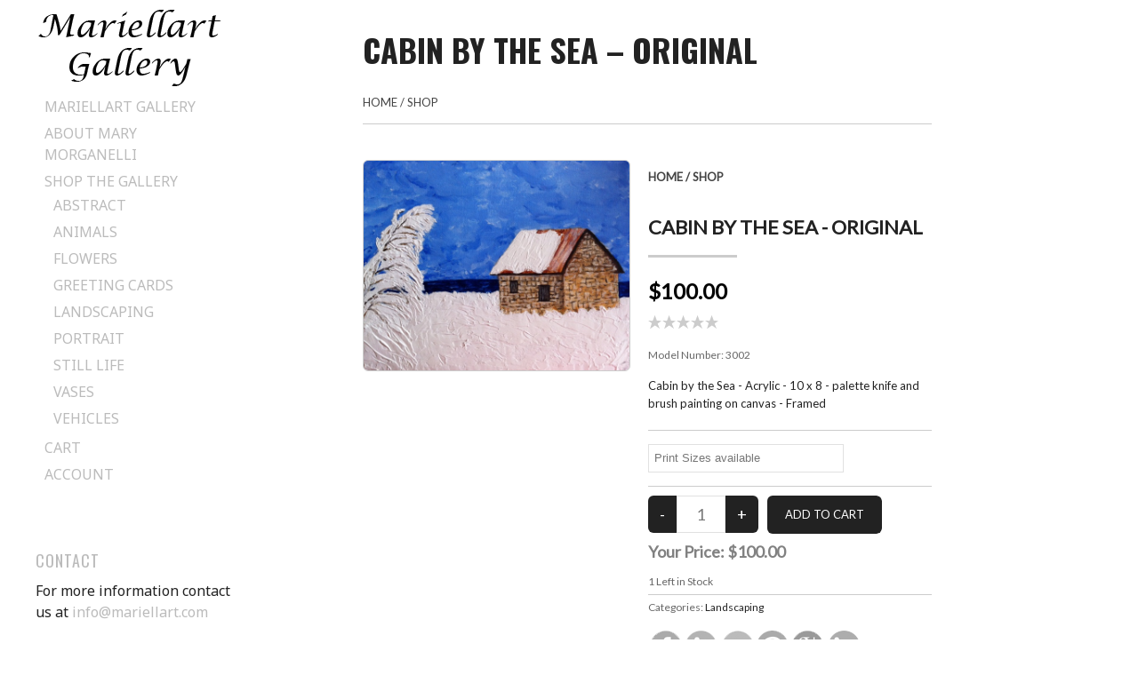

--- FILE ---
content_type: text/html; charset=UTF-8
request_url: https://mariellart.com/store/cabin-by-the-sea-original/
body_size: 12762
content:
<!DOCTYPE html>
<html lang="en-US">
<head>
<meta charset="UTF-8">
<meta name="google-site-verification" content="oz2_th4BLcWzyYdBFQO7giKN9btwwBqNUkkMz77ptsA" />
<meta name="viewport" content="width=device-width, initial-scale=1">
<title>Cabin by the Sea - ORIGINAL - Mariellart Gallery</title>
<link rel="profile" href="https://gmpg.org/xfn/11">
<link rel="pingback" href="https://mariellart.com/xmlrpc.php">

<meta name='robots' content='index, follow, max-image-preview:large, max-snippet:-1, max-video-preview:-1' />

	<!-- This site is optimized with the Yoast SEO plugin v19.9 - https://yoast.com/wordpress/plugins/seo/ -->
	<link rel="canonical" href="https://mariellart.com/store/cabin-by-the-sea-original/" />
	<meta property="og:locale" content="en_US" />
	<meta property="og:type" content="article" />
	<meta property="og:title" content="Cabin by the Sea - ORIGINAL - Mariellart Gallery" />
	<meta property="og:description" content="Fresh snow covers the roof of the cabin and the land; clean and untouched. The blue sea contrasts the bright powder, bringing the warmth of the cabin to life." />
	<meta property="og:url" content="https://mariellart.com/store/cabin-by-the-sea-original/" />
	<meta property="og:site_name" content="Mariellart Gallery" />
	<meta property="article:modified_time" content="2016-12-14T16:52:56+00:00" />
	<script type="application/ld+json" class="yoast-schema-graph">{"@context":"https://schema.org","@graph":[{"@type":"WebPage","@id":"https://mariellart.com/store/cabin-by-the-sea-original/","url":"https://mariellart.com/store/cabin-by-the-sea-original/","name":"Cabin by the Sea - ORIGINAL - Mariellart Gallery","isPartOf":{"@id":"https://mariellart.com/#website"},"datePublished":"2015-04-06T16:26:57+00:00","dateModified":"2016-12-14T16:52:56+00:00","breadcrumb":{"@id":"https://mariellart.com/store/cabin-by-the-sea-original/#breadcrumb"},"inLanguage":"en-US","potentialAction":[{"@type":"ReadAction","target":["https://mariellart.com/store/cabin-by-the-sea-original/"]}]},{"@type":"BreadcrumbList","@id":"https://mariellart.com/store/cabin-by-the-sea-original/#breadcrumb","itemListElement":[{"@type":"ListItem","position":1,"name":"Home","item":"https://mariellart.com/"},{"@type":"ListItem","position":2,"name":"Cabin by the Sea &#8211; ORIGINAL"}]},{"@type":"WebSite","@id":"https://mariellart.com/#website","url":"https://mariellart.com/","name":"Mariellart Gallery","description":"Mary&#039;s paintings tell a story","potentialAction":[{"@type":"SearchAction","target":{"@type":"EntryPoint","urlTemplate":"https://mariellart.com/?s={search_term_string}"},"query-input":"required name=search_term_string"}],"inLanguage":"en-US"}]}</script>
	<!-- / Yoast SEO plugin. -->


<link rel='dns-prefetch' href='//www.googletagmanager.com' />
<link rel='dns-prefetch' href='//fonts.googleapis.com' />
<link rel="alternate" type="application/rss+xml" title="Mariellart Gallery &raquo; Feed" href="https://mariellart.com/feed/" />
<script type="text/javascript">
window._wpemojiSettings = {"baseUrl":"https:\/\/s.w.org\/images\/core\/emoji\/14.0.0\/72x72\/","ext":".png","svgUrl":"https:\/\/s.w.org\/images\/core\/emoji\/14.0.0\/svg\/","svgExt":".svg","source":{"concatemoji":"https:\/\/mariellart.com\/wp-includes\/js\/wp-emoji-release.min.js?ver=6.1"}};
/*! This file is auto-generated */
!function(e,a,t){var n,r,o,i=a.createElement("canvas"),p=i.getContext&&i.getContext("2d");function s(e,t){var a=String.fromCharCode,e=(p.clearRect(0,0,i.width,i.height),p.fillText(a.apply(this,e),0,0),i.toDataURL());return p.clearRect(0,0,i.width,i.height),p.fillText(a.apply(this,t),0,0),e===i.toDataURL()}function c(e){var t=a.createElement("script");t.src=e,t.defer=t.type="text/javascript",a.getElementsByTagName("head")[0].appendChild(t)}for(o=Array("flag","emoji"),t.supports={everything:!0,everythingExceptFlag:!0},r=0;r<o.length;r++)t.supports[o[r]]=function(e){if(p&&p.fillText)switch(p.textBaseline="top",p.font="600 32px Arial",e){case"flag":return s([127987,65039,8205,9895,65039],[127987,65039,8203,9895,65039])?!1:!s([55356,56826,55356,56819],[55356,56826,8203,55356,56819])&&!s([55356,57332,56128,56423,56128,56418,56128,56421,56128,56430,56128,56423,56128,56447],[55356,57332,8203,56128,56423,8203,56128,56418,8203,56128,56421,8203,56128,56430,8203,56128,56423,8203,56128,56447]);case"emoji":return!s([129777,127995,8205,129778,127999],[129777,127995,8203,129778,127999])}return!1}(o[r]),t.supports.everything=t.supports.everything&&t.supports[o[r]],"flag"!==o[r]&&(t.supports.everythingExceptFlag=t.supports.everythingExceptFlag&&t.supports[o[r]]);t.supports.everythingExceptFlag=t.supports.everythingExceptFlag&&!t.supports.flag,t.DOMReady=!1,t.readyCallback=function(){t.DOMReady=!0},t.supports.everything||(n=function(){t.readyCallback()},a.addEventListener?(a.addEventListener("DOMContentLoaded",n,!1),e.addEventListener("load",n,!1)):(e.attachEvent("onload",n),a.attachEvent("onreadystatechange",function(){"complete"===a.readyState&&t.readyCallback()})),(e=t.source||{}).concatemoji?c(e.concatemoji):e.wpemoji&&e.twemoji&&(c(e.twemoji),c(e.wpemoji)))}(window,document,window._wpemojiSettings);
</script>
<style type="text/css">
img.wp-smiley,
img.emoji {
	display: inline !important;
	border: none !important;
	box-shadow: none !important;
	height: 1em !important;
	width: 1em !important;
	margin: 0 0.07em !important;
	vertical-align: -0.1em !important;
	background: none !important;
	padding: 0 !important;
}
</style>
	<link rel='stylesheet' id='cnss_font_awesome_css-css' href='https://mariellart.com/wp-content/plugins/easy-social-icons/css/font-awesome/css/all.min.css?ver=5.7.2' type='text/css' media='all' />
<link rel='stylesheet' id='cnss_font_awesome_v4_shims-css' href='https://mariellart.com/wp-content/plugins/easy-social-icons/css/font-awesome/css/v4-shims.min.css?ver=5.7.2' type='text/css' media='all' />
<link rel='stylesheet' id='cnss_css-css' href='https://mariellart.com/wp-content/plugins/easy-social-icons/css/cnss.css?ver=1.0' type='text/css' media='all' />
<link rel='stylesheet' id='wp-block-library-css' href='https://mariellart.com/wp-includes/css/dist/block-library/style.min.css?ver=6.1' type='text/css' media='all' />
<link rel='stylesheet' id='classic-theme-styles-css' href='https://mariellart.com/wp-includes/css/classic-themes.min.css?ver=1' type='text/css' media='all' />
<style id='global-styles-inline-css' type='text/css'>
body{--wp--preset--color--black: #000000;--wp--preset--color--cyan-bluish-gray: #abb8c3;--wp--preset--color--white: #ffffff;--wp--preset--color--pale-pink: #f78da7;--wp--preset--color--vivid-red: #cf2e2e;--wp--preset--color--luminous-vivid-orange: #ff6900;--wp--preset--color--luminous-vivid-amber: #fcb900;--wp--preset--color--light-green-cyan: #7bdcb5;--wp--preset--color--vivid-green-cyan: #00d084;--wp--preset--color--pale-cyan-blue: #8ed1fc;--wp--preset--color--vivid-cyan-blue: #0693e3;--wp--preset--color--vivid-purple: #9b51e0;--wp--preset--gradient--vivid-cyan-blue-to-vivid-purple: linear-gradient(135deg,rgba(6,147,227,1) 0%,rgb(155,81,224) 100%);--wp--preset--gradient--light-green-cyan-to-vivid-green-cyan: linear-gradient(135deg,rgb(122,220,180) 0%,rgb(0,208,130) 100%);--wp--preset--gradient--luminous-vivid-amber-to-luminous-vivid-orange: linear-gradient(135deg,rgba(252,185,0,1) 0%,rgba(255,105,0,1) 100%);--wp--preset--gradient--luminous-vivid-orange-to-vivid-red: linear-gradient(135deg,rgba(255,105,0,1) 0%,rgb(207,46,46) 100%);--wp--preset--gradient--very-light-gray-to-cyan-bluish-gray: linear-gradient(135deg,rgb(238,238,238) 0%,rgb(169,184,195) 100%);--wp--preset--gradient--cool-to-warm-spectrum: linear-gradient(135deg,rgb(74,234,220) 0%,rgb(151,120,209) 20%,rgb(207,42,186) 40%,rgb(238,44,130) 60%,rgb(251,105,98) 80%,rgb(254,248,76) 100%);--wp--preset--gradient--blush-light-purple: linear-gradient(135deg,rgb(255,206,236) 0%,rgb(152,150,240) 100%);--wp--preset--gradient--blush-bordeaux: linear-gradient(135deg,rgb(254,205,165) 0%,rgb(254,45,45) 50%,rgb(107,0,62) 100%);--wp--preset--gradient--luminous-dusk: linear-gradient(135deg,rgb(255,203,112) 0%,rgb(199,81,192) 50%,rgb(65,88,208) 100%);--wp--preset--gradient--pale-ocean: linear-gradient(135deg,rgb(255,245,203) 0%,rgb(182,227,212) 50%,rgb(51,167,181) 100%);--wp--preset--gradient--electric-grass: linear-gradient(135deg,rgb(202,248,128) 0%,rgb(113,206,126) 100%);--wp--preset--gradient--midnight: linear-gradient(135deg,rgb(2,3,129) 0%,rgb(40,116,252) 100%);--wp--preset--duotone--dark-grayscale: url('#wp-duotone-dark-grayscale');--wp--preset--duotone--grayscale: url('#wp-duotone-grayscale');--wp--preset--duotone--purple-yellow: url('#wp-duotone-purple-yellow');--wp--preset--duotone--blue-red: url('#wp-duotone-blue-red');--wp--preset--duotone--midnight: url('#wp-duotone-midnight');--wp--preset--duotone--magenta-yellow: url('#wp-duotone-magenta-yellow');--wp--preset--duotone--purple-green: url('#wp-duotone-purple-green');--wp--preset--duotone--blue-orange: url('#wp-duotone-blue-orange');--wp--preset--font-size--small: 13px;--wp--preset--font-size--medium: 20px;--wp--preset--font-size--large: 36px;--wp--preset--font-size--x-large: 42px;--wp--preset--spacing--20: 0.44rem;--wp--preset--spacing--30: 0.67rem;--wp--preset--spacing--40: 1rem;--wp--preset--spacing--50: 1.5rem;--wp--preset--spacing--60: 2.25rem;--wp--preset--spacing--70: 3.38rem;--wp--preset--spacing--80: 5.06rem;}:where(.is-layout-flex){gap: 0.5em;}body .is-layout-flow > .alignleft{float: left;margin-inline-start: 0;margin-inline-end: 2em;}body .is-layout-flow > .alignright{float: right;margin-inline-start: 2em;margin-inline-end: 0;}body .is-layout-flow > .aligncenter{margin-left: auto !important;margin-right: auto !important;}body .is-layout-constrained > .alignleft{float: left;margin-inline-start: 0;margin-inline-end: 2em;}body .is-layout-constrained > .alignright{float: right;margin-inline-start: 2em;margin-inline-end: 0;}body .is-layout-constrained > .aligncenter{margin-left: auto !important;margin-right: auto !important;}body .is-layout-constrained > :where(:not(.alignleft):not(.alignright):not(.alignfull)){max-width: var(--wp--style--global--content-size);margin-left: auto !important;margin-right: auto !important;}body .is-layout-constrained > .alignwide{max-width: var(--wp--style--global--wide-size);}body .is-layout-flex{display: flex;}body .is-layout-flex{flex-wrap: wrap;align-items: center;}body .is-layout-flex > *{margin: 0;}:where(.wp-block-columns.is-layout-flex){gap: 2em;}.has-black-color{color: var(--wp--preset--color--black) !important;}.has-cyan-bluish-gray-color{color: var(--wp--preset--color--cyan-bluish-gray) !important;}.has-white-color{color: var(--wp--preset--color--white) !important;}.has-pale-pink-color{color: var(--wp--preset--color--pale-pink) !important;}.has-vivid-red-color{color: var(--wp--preset--color--vivid-red) !important;}.has-luminous-vivid-orange-color{color: var(--wp--preset--color--luminous-vivid-orange) !important;}.has-luminous-vivid-amber-color{color: var(--wp--preset--color--luminous-vivid-amber) !important;}.has-light-green-cyan-color{color: var(--wp--preset--color--light-green-cyan) !important;}.has-vivid-green-cyan-color{color: var(--wp--preset--color--vivid-green-cyan) !important;}.has-pale-cyan-blue-color{color: var(--wp--preset--color--pale-cyan-blue) !important;}.has-vivid-cyan-blue-color{color: var(--wp--preset--color--vivid-cyan-blue) !important;}.has-vivid-purple-color{color: var(--wp--preset--color--vivid-purple) !important;}.has-black-background-color{background-color: var(--wp--preset--color--black) !important;}.has-cyan-bluish-gray-background-color{background-color: var(--wp--preset--color--cyan-bluish-gray) !important;}.has-white-background-color{background-color: var(--wp--preset--color--white) !important;}.has-pale-pink-background-color{background-color: var(--wp--preset--color--pale-pink) !important;}.has-vivid-red-background-color{background-color: var(--wp--preset--color--vivid-red) !important;}.has-luminous-vivid-orange-background-color{background-color: var(--wp--preset--color--luminous-vivid-orange) !important;}.has-luminous-vivid-amber-background-color{background-color: var(--wp--preset--color--luminous-vivid-amber) !important;}.has-light-green-cyan-background-color{background-color: var(--wp--preset--color--light-green-cyan) !important;}.has-vivid-green-cyan-background-color{background-color: var(--wp--preset--color--vivid-green-cyan) !important;}.has-pale-cyan-blue-background-color{background-color: var(--wp--preset--color--pale-cyan-blue) !important;}.has-vivid-cyan-blue-background-color{background-color: var(--wp--preset--color--vivid-cyan-blue) !important;}.has-vivid-purple-background-color{background-color: var(--wp--preset--color--vivid-purple) !important;}.has-black-border-color{border-color: var(--wp--preset--color--black) !important;}.has-cyan-bluish-gray-border-color{border-color: var(--wp--preset--color--cyan-bluish-gray) !important;}.has-white-border-color{border-color: var(--wp--preset--color--white) !important;}.has-pale-pink-border-color{border-color: var(--wp--preset--color--pale-pink) !important;}.has-vivid-red-border-color{border-color: var(--wp--preset--color--vivid-red) !important;}.has-luminous-vivid-orange-border-color{border-color: var(--wp--preset--color--luminous-vivid-orange) !important;}.has-luminous-vivid-amber-border-color{border-color: var(--wp--preset--color--luminous-vivid-amber) !important;}.has-light-green-cyan-border-color{border-color: var(--wp--preset--color--light-green-cyan) !important;}.has-vivid-green-cyan-border-color{border-color: var(--wp--preset--color--vivid-green-cyan) !important;}.has-pale-cyan-blue-border-color{border-color: var(--wp--preset--color--pale-cyan-blue) !important;}.has-vivid-cyan-blue-border-color{border-color: var(--wp--preset--color--vivid-cyan-blue) !important;}.has-vivid-purple-border-color{border-color: var(--wp--preset--color--vivid-purple) !important;}.has-vivid-cyan-blue-to-vivid-purple-gradient-background{background: var(--wp--preset--gradient--vivid-cyan-blue-to-vivid-purple) !important;}.has-light-green-cyan-to-vivid-green-cyan-gradient-background{background: var(--wp--preset--gradient--light-green-cyan-to-vivid-green-cyan) !important;}.has-luminous-vivid-amber-to-luminous-vivid-orange-gradient-background{background: var(--wp--preset--gradient--luminous-vivid-amber-to-luminous-vivid-orange) !important;}.has-luminous-vivid-orange-to-vivid-red-gradient-background{background: var(--wp--preset--gradient--luminous-vivid-orange-to-vivid-red) !important;}.has-very-light-gray-to-cyan-bluish-gray-gradient-background{background: var(--wp--preset--gradient--very-light-gray-to-cyan-bluish-gray) !important;}.has-cool-to-warm-spectrum-gradient-background{background: var(--wp--preset--gradient--cool-to-warm-spectrum) !important;}.has-blush-light-purple-gradient-background{background: var(--wp--preset--gradient--blush-light-purple) !important;}.has-blush-bordeaux-gradient-background{background: var(--wp--preset--gradient--blush-bordeaux) !important;}.has-luminous-dusk-gradient-background{background: var(--wp--preset--gradient--luminous-dusk) !important;}.has-pale-ocean-gradient-background{background: var(--wp--preset--gradient--pale-ocean) !important;}.has-electric-grass-gradient-background{background: var(--wp--preset--gradient--electric-grass) !important;}.has-midnight-gradient-background{background: var(--wp--preset--gradient--midnight) !important;}.has-small-font-size{font-size: var(--wp--preset--font-size--small) !important;}.has-medium-font-size{font-size: var(--wp--preset--font-size--medium) !important;}.has-large-font-size{font-size: var(--wp--preset--font-size--large) !important;}.has-x-large-font-size{font-size: var(--wp--preset--font-size--x-large) !important;}
.wp-block-navigation a:where(:not(.wp-element-button)){color: inherit;}
:where(.wp-block-columns.is-layout-flex){gap: 2em;}
.wp-block-pullquote{font-size: 1.5em;line-height: 1.6;}
</style>
<link rel='stylesheet' id='jquery-ui-css' href='https://mariellart.com/wp-content/plugins/wp-easycart/design/theme/base-responsive-v3/smoothness-jquery-ui.min.css?ver=6.1' type='text/css' media='all' />
<link rel='stylesheet' id='wpeasycart_css-css' href='https://mariellart.com/wp-content/plugins/wp-easycart/design/theme/base-responsive-v3/ec-store.css?ver=5_3_10' type='text/css' media='all' />
<link rel='stylesheet' id='wpeasycart_gfont-css' href='https://fonts.googleapis.com/css?family=Lato%7CMonda%7COpen+Sans%7CDroid+Serif&#038;ver=6.1' type='text/css' media='all' />
<link rel='stylesheet' id='wpeasycart_owl_carousel_css-css' href='https://mariellart.com/wp-content/plugins/wp-easycart/design/theme/base-responsive-v3/owl.carousel.css?ver=6.1' type='text/css' media='all' />
<link rel='stylesheet' id='dashicons-css' href='https://mariellart.com/wp-includes/css/dashicons.min.css?ver=6.1' type='text/css' media='all' />
<link rel='stylesheet' id='water-lily-style-css' href='https://mariellart.com/wp-content/themes/water-lily/style.css?ver=6.1' type='text/css' media='all' />
<link rel='stylesheet' id='water-lily-oswald-css' href='https://fonts.googleapis.com/css?family=Oswald%3A400%2C700&#038;ver=6.1' type='text/css' media='all' />
<link rel='stylesheet' id='water-lily-noto-sans-css' href='https://fonts.googleapis.com/css?family=Noto+Sans%3A400%2C700%2C400italic%2C700italic&#038;ver=6.1' type='text/css' media='all' />
<script type='text/javascript' src='https://mariellart.com/wp-includes/js/jquery/jquery.min.js?ver=3.6.1' id='jquery-core-js'></script>
<script type='text/javascript' src='https://mariellart.com/wp-includes/js/jquery/jquery-migrate.min.js?ver=3.3.2' id='jquery-migrate-js'></script>
<script type='text/javascript' src='https://mariellart.com/wp-includes/js/jquery/ui/core.min.js?ver=1.13.2' id='jquery-ui-core-js'></script>
<script type='text/javascript' src='https://mariellart.com/wp-content/plugins/easy-social-icons/js/cnss.js?ver=1.0' id='cnss_js-js'></script>
<script type='text/javascript' src='https://mariellart.com/wp-includes/js/jquery/ui/accordion.min.js?ver=1.13.2' id='jquery-ui-accordion-js'></script>
<script type='text/javascript' src='https://mariellart.com/wp-includes/js/jquery/ui/datepicker.min.js?ver=1.13.2' id='jquery-ui-datepicker-js'></script>
<script type='text/javascript' id='jquery-ui-datepicker-js-after'>
jQuery(function(jQuery){jQuery.datepicker.setDefaults({"closeText":"Close","currentText":"Today","monthNames":["January","February","March","April","May","June","July","August","September","October","November","December"],"monthNamesShort":["Jan","Feb","Mar","Apr","May","Jun","Jul","Aug","Sep","Oct","Nov","Dec"],"nextText":"Next","prevText":"Previous","dayNames":["Sunday","Monday","Tuesday","Wednesday","Thursday","Friday","Saturday"],"dayNamesShort":["Sun","Mon","Tue","Wed","Thu","Fri","Sat"],"dayNamesMin":["S","M","T","W","T","F","S"],"dateFormat":"MM d, yy","firstDay":1,"isRTL":false});});
</script>
<script type='text/javascript' id='wpeasycart_js-js-extra'>
/* <![CDATA[ */
var wpeasycart_ajax_object = {"ajax_url":"https:\/\/mariellart.com\/wp-admin\/admin-ajax.php","current_language":"EN"};
/* ]]> */
</script>
<script type='text/javascript' src='https://mariellart.com/wp-content/plugins/wp-easycart/design/theme/base-responsive-v3/ec-store.js?ver=5_3_10' id='wpeasycart_js-js'></script>
<script type='text/javascript' src='https://mariellart.com/wp-content/plugins/wp-easycart/design/theme/base-responsive-v3/owl.carousel.min.js?ver=5_3_10' id='wpeasycart_owl_carousel_js-js'></script>

<!-- Google Analytics snippet added by Site Kit -->
<script type='text/javascript' src='https://www.googletagmanager.com/gtag/js?id=UA-221624537-1' id='google_gtagjs-js' async></script>
<script type='text/javascript' id='google_gtagjs-js-after'>
window.dataLayer = window.dataLayer || [];function gtag(){dataLayer.push(arguments);}
gtag('set', 'linker', {"domains":["mariellart.com"]} );
gtag("js", new Date());
gtag("set", "developer_id.dZTNiMT", true);
gtag("config", "UA-221624537-1", {"anonymize_ip":true});
gtag("config", "G-EMTYL3VVH9");
</script>

<!-- End Google Analytics snippet added by Site Kit -->
<link rel="https://api.w.org/" href="https://mariellart.com/wp-json/" /><link rel="alternate" type="application/json" href="https://mariellart.com/wp-json/wp/v2/pages/179" /><link rel="EditURI" type="application/rsd+xml" title="RSD" href="https://mariellart.com/xmlrpc.php?rsd" />
<link rel="wlwmanifest" type="application/wlwmanifest+xml" href="https://mariellart.com/wp-includes/wlwmanifest.xml" />
<meta name="generator" content="WordPress 6.1" />
<link rel='shortlink' href='https://mariellart.com/?p=179' />
<link rel="alternate" type="application/json+oembed" href="https://mariellart.com/wp-json/oembed/1.0/embed?url=https%3A%2F%2Fmariellart.com%2Fcabin-by-the-sea-original%2F" />
<link rel="alternate" type="text/xml+oembed" href="https://mariellart.com/wp-json/oembed/1.0/embed?url=https%3A%2F%2Fmariellart.com%2Fcabin-by-the-sea-original%2F&#038;format=xml" />
<style type="text/css">
		ul.cnss-social-icon li.cn-fa-icon a:hover{opacity: 0.7!important;color:#ffffff!important;}
		</style><meta name="generator" content="Site Kit by Google 1.86.0" /><meta name="keywords" content="sea,snow,winter, abin,cold,white,blue">

<style>
.ec_out_of_stock_notify{ border-color:#222222; }
.ec_out_of_stock_notify_title, .ec_out_of_stock_notify_button > input{ background-color:#222222; }
.ec_out_of_stock_notify_button > input:hover{ background-color:#666666; }
.ec_product_type1 .ec_product_addtocart{ background-color:#222222; border-bottom-color:#666666; }
.ec_product_type1 .ec_product_addtocart:hover{ background-color:#666666; border-bottom-color:#222222; }
.ec_product_type1 .ec_product_quickview > input:hover{ background:#222222; background-color:#222222; }
.ec_product_type3 .ec_product_addtocart{ background-color:#222222 !important; }
.ec_product_type3 .ec_product_addtocart:hover{ background-color:#666666 !important; }
.ec_product_type3 .ec_product_addtocart:hover{ background-color:#222222; }
.ec_product_type3 .ec_product_quickview > input:hover{ background:#222222; background-color:#222222; }
.ec_product_type5 .ec_product_addtocart:hover{ background-color:#222222; }
.ec_product_type5 .ec_product_quickview > input:hover{ background:#222222; background-color:#222222; }
.ec_price_container_type5{ background-color:#222222; }
.ec_price_container_type5:after{ border-color: #666666 transparent transparent #666666; }
.ec_product_type6 .ec_product_meta_type6 .ec_price_container{ background-color:#222222; }
.ec_product_type6 .ec_product_meta_type6 .ec_price_container:after{ border-color:#666666 transparent transparent #666666; }
.ec_product_type6 .ec_product_meta_type6 .ec_product_addtocart{ background-color:#222222 !important; }
.ec_product_type6 .ec_product_meta_type6 .ec_product_addtocart, .ec_product_meta_type6 .ec_product_addtocart a.ec_added_to_cart_button{ background-color:#222222 !important; }
.ec_product_type6 .ec_product_meta_type6 .ec_product_addtocart:hover{ background-color:#666666 !important; }
.ec_product_type6 .ec_product_meta_type6 .ec_product_addtocart:hover, .ec_product_meta_type6 .ec_product_addtocart a.ec_added_to_cart_button:hover{ background-color:#666666 !important; }
.ec_product_type6 .ec_product_meta_type6 .ec_product_quickview > input:hover{ background-color:#222222; }
.ec_product_quickview_content_title, .ec_product_quickview_content_title > a{ color:#222222 !important; }
.ec_product_quickview_content_title:hover, .ec_product_quickview_content_title > a:hover{ color:#666666 !important; }
.ec_product_quickview_content_quantity input[type="submit"], .ec_product_quickview_content_quantity input[type="button"], .ec_product_quickview_content_add_to_cart a{ background-color:#222222 !important; }
.ec_product_quickview_content_quantity input[type="submit"]:hover, .ec_product_quickview_content_quantity input[type="button"]:hover, .ec_product_quickview_content_add_to_cart a:hover{ background-color:#666666 !important; }
.ec_product_quickview_content_quantity .ec_minus, .ec_product_quickview_content_quantity .ec_plus{ background-color:#222222; }
.ec_product_quickview_content_quantity .ec_minus:hover, .ec_product_quickview_content_quantity .ec_plus:hover{ background-color:#666666; }
.ec_quickview_view_details a{ color:#222222 !important; }
.ec_quickview_view_details a:hover{ color:#666666 !important; }
.ec_product_page_sort > .ec_product_page_showing{ color:#222222; }
.ec_product_star_on{ border-bottom-color:#222222 !important; color:#222222; border-bottom-color:#222222; }
.ec_product_star_on:before{ border-bottom-color:#222222; }
.ec_product_star_on:after{ color:#222222; border-bottom-color:#222222; }
.ec_product_star_off{ border-bottom-color:#CCCCCC !important; color:#CCCCCC; }
.ec_product_star_off:before{ border-bottom-color:#CCCCCC; }
.ec_product_star_off:after{ color:#CCCCCC; border-bottom-color:#CCCCCC; }
.ec_product_added_to_cart a, .ec_cart_checkout_link{ color:#222222 !important; }
.ec_product_added_to_cart a:hover, .ec_cart_checkout_link:hover{ color:#666666 !important; }
.ec_product_details_page a{ color:#222222; }
.ec_product_details_page a:hover{ color:#666666; }
.ec_details_title{ color:#222222 !important; }
.ec_details_price > .ec_product_price{ color:#000000; }
.ec_details_price > .ec_product_sale_price{ color:#000000; }
.ec_details_images{ width:; }
.ec_details_magbox{ display:none; }
.ec_details_right{  }
.ec_details_model_number{ color:#666666 !important; }
.ec_details_description{ color:#222222 !important; }
.ec_details_stock_total{ color:#666666 !important; }
.ec_details_add_to_cart_area > .ec_details_quantity > .ec_minus, .ec_details_add_to_cart_area > .ec_details_quantity > .ec_plus, .ec_details_add_to_cart_area > .ec_details_add_to_cart > input, .ec_details_add_to_cart_area > .ec_details_add_to_cart > a, .ec_details_customer_reviews_row > input[type="button"], .ec_details_inquiry_popup_main > form > .ec_details_add_to_cart input, .ec_details_inquiry_popup_main > form > .ec_details_add_to_cart > a, .wpeasycart-html-swatch{ background-color:#222222 !important; }
.ec_details_add_to_cart_area > .ec_details_quantity > .ec_minus:hover, .ec_details_add_to_cart_area > .ec_details_quantity > .ec_plus:hover, .ec_details_add_to_cart_area > .ec_details_add_to_cart > input:hover, .ec_details_add_to_cart_area > .ec_details_add_to_cart > a:hover, .ec_details_customer_reviews_row > input[type="button"]:hover, .ec_details_inquiry_popup_main > form > .ec_details_add_to_cart > input:hover, .ec_details_inquiry_popup_main > form > .ec_details_add_to_cart > a:hover{ background-color:#666666 !important; }
.ec_details_categories{ color:#666666 !important; }
.ec_details_manufacturer{ color:#666666 !important; }
.ec_details_tabs{ color:#222222; }
.ec_details_tab.ec_active{ border-top-color:#222222; }
.ec_details_customer_reviews_left > h3{ color:#222222 !important; }
.ec_details_customer_review_date{ color:#666666; }
.ec_details_customer_review_date > strong{ color:#222222; }
.ec_details_customer_review_data{ color:#222222; }
.ec_details_customer_reviews_form > .ec_details_customer_reviews_form_holder > h3{ color:#222222 !important; }
.ec_details_customer_reviews_row{ color:#222222; }
.ec_details_customer_reviews_row > input[type="button"]{ background-color:#333; color:#FFFFFF; }
.ec_details_customer_reviews_row > input[type="button"]:hover{ background-color:#333333; }
.ec_details_related_products_area > h3{ color:#222222 !important; }
.ec_product_details_star_on{ border-bottom-color:#222222 !important; color:#222222; border-bottom-color:#222222; }
.ec_product_details_star_on:before{ border-bottom-color:#222222; }
.ec_product_details_star_on:after{ color:#222222; border-bottom-color:#222222; }
.ec_product_details_star_off{ border-bottom-color:#CCCCCC !important; color:#CCCCCC; }
.ec_product_details_star_off:before{ border-bottom-color:#CCCCCC; }
.ec_product_details_star_off:after{ color:#CCCCCC; border-bottom-color:#CCCCCC; }
.ec_details_swatches > li.ec_selected > img{ border:2px solid #222222; }
.ec_special_heading{ color:#222222; }
.ec_special_icon, .ec_special_icon_list{ background-color:#222222; }
.ec_cart_page a, .ec_restricted a{ color:#222222; }
.ec_cart_page a:hover, .ec_restricted a:hover{ color:#666666; }
a.ec_cart_empty_button{ background-color:#222222 }
a.ec_cart_empty_button:hover{ background-color:#666666 }
.ec_cart_breadcrumb{ color:#222222; }
.ec_cart > thead > tr{ border-bottom-color:#222222; }
.ec_cartitem_title{ color:#222222 !important; }
.ec_cartitem_quantity_table > tbody > tr > td > .ec_minus, .ec_cartitem_quantity_table > tbody > tr > td > .ec_plus, .ec_cartitem_quantity_table > tbody > tr > td > .ec_cartitem_update_button{ background-color:#222222 !important; }
.ec_cartitem_quantity_table > tbody > tr > td > .ec_minus:hover, .ec_cartitem_quantity_table > tbody > tr > td > .ec_plus:hover, .ec_cartitem_quantity_table > tbody > tr > td > .ec_cartitem_update_button:hover{ background-color:#666666 !important; }
.ec_cart_button_row > .ec_account_button{ background-color:#222222 !important; }
.ec_cart_button_row > .ec_account_button:hover{ background-color:#666666 !important; }
.ec_cart_button_row > .ec_cart_button, .ec_cart_button_row input[type="button"], .ec_cart_button_row a{ background-color:#222222 !important; }
.ec_cart_button_row > .ec_cart_button:hover, .ec_cart_button_row input[type="button"]:hover, .ec_cart_button_row a:hover{ background-color:#666666 !important; }
.ec_cart_button_row a.ec_account_login_link{ background:none !important; background-color:transparent !important; color:#222222; }
.ec_cart_button_row a.ec_account_login_link:hover{ background:none !important; background-color:transparent !important; color:#666666; }
.ec_cart_input_row > a, .ec_cart_input_row > b, .ec_cart_input_row > strong, .ec_account_order_details_item_display_title > a{ color:#222222; }
.ec_cart_input_row > a:hover, .ec_account_order_details_item_display_title > a:hover{ color:#666666; }
ul.ec_menu_vertical li a:hover{ background-color:#222222; }
ul.ec_menu_vertical ul li a:hover, ul.ec_menu_vertical ul ul li a:hover, .ec_categorywidget a:hover, .ec_manufacturerwidget a:hover, .ec_pricepointwidget a:hover, .ec_groupwidget a:hover, .ec_product_widget_title a:hover{ color:#222222 !important; }

.ec_search_widget input[type="submit"], .ec_newsletter_widget input[type="submit"], input[type="submit"].ec_login_widget_button{ background-color:#222222; border-bottom:4px solid #666666; }
.ec_search_widget input[type="submit"]:hover, .ec_newsletter_widget input[type="submit"]:hover, input[type="submit"].ec_login_widget_button:hover{ background-color:#666666; border-bottom:4px solid #222222; }

.ec_cart_widget_minicart_wrap{ background:#222222; }

.ec_categorywidget a, .ec_manufacturer_widget a, .ec_pricepoint_widget a, .ec_group_widget a, .ec_cartwidget a{ color:#222222; }
.ec_categorywidget a:hover, .ec_manufacturer_widget a:hover, .ec_pricepoint_widget a:hover, .ec_group_widget a:hover, .ec_cartwidget a:hover{ color:#666666 !important; }

.ec_newsletter_content h1, .ec_newsletter_close{ color:#222222; }
.ec_newsletter_content input[type='submit']{ background-color:#222222;}
.ec_newsletter_content input[type='submit']:hover{ background-color:#666666; }

.ec_account_order_item_buy_button, .ec_account_order_item_download_button{ background-color:#222222; }
.ec_account_order_item_buy_button:hover, .ec_account_order_item_download_button:hover{ background-color:#666666; }
.ec_account_dashboard_row_divider a, .ec_account_order_line_column5 a, .ec_account_complete_payment_button{ background-color:#222222 !important; }
.ec_account_dashboard_row_divider a:hover, .ec_account_order_line_column5 a:hover, .ec_account_complete_payment_button:hover{ background:#666666 !important; background-color:#666666 !important; }

.ec_store_table a{ color:#222222 !important; }
.ec_store_table a:hover{ color:#666666 !important; }

.ec_cart_success_title{ color:#222222 !important; }
.ec_cart_success_continue_shopping_button > a{ background:#222222 !important; }
.ec_cart_success_continue_shopping_button > a:hover{ background:#666666 !important; }

@media only screen and ( min-width:1140px ){
	.ec_product_page .ec_product_li, .ec_product_page li.ec_product_li{ width:50%; }
	.ec_product_page .ec_product_li:nth-child( 2n+1 ){ clear:both; }
	.ec_image_container_none, .ec_image_container_none > div, .ec_image_container_border, .ec_image_container_border > div, .ec_image_container_shadow, .ec_image_container_shadow > div{ min-height:300px; height:300px; }
	#ec_current_media_size{ max-width:1300px; }
	.ec_product_page .ec_product_li:nth-child( 2n+1 ) .ec_product_editor{ left:227px; }
	
	.ec_product_page .ec_product_li, .ec_product_page li.ec_product_li{ width:50%; }
	.ec_product_page .ec_product_li:nth-child( 2n+1 ){ clear:both; }
	.ec_image_container_none, .ec_image_container_none > div, .ec_image_container_border, .ec_image_container_border > div, .ec_image_container_shadow, .ec_image_container_shadow > div{ min-height:300px; height:300px; }
	#ec_current_media_size{ max-width:1300px; }
	.ec_product_page .ec_product_li:nth-child( 2n+1 ) .ec_product_editor{ left:227px; }
		
	.ec_category_li{ width:50%; }
	.ec_category_li:nth-child( 2n+1 ){ clear:both; }
	.ec_category_li{ width:50%; }
	.ec_category_li:nth-child( 2n+1 ){ clear:both; }
	.ec_category_li:nth-child( 2n+1 ) .ec_product_editor{ left:227px; }
	
	}

@media only screen and ( min-width:990px ) and ( max-width:1139px ){
	.ec_product_page .ec_product_li, .ec_product_page li.ec_product_li{ width:50%; }
	.ec_product_page .ec_product_li:nth-child( 2n+1 ){ clear:both; }
	.ec_image_container_none, .ec_image_container_none > div, .ec_image_container_border, .ec_image_container_border > div, .ec_image_container_shadow, .ec_image_container_shadow > div{ min-height:310px; height:310px; }
	#ec_current_media_size{ max-width:1139px; }
	.ec_product_page .ec_product_li:nth-child( 2n+1 ) .ec_product_editor{ left:227px; }
	
	.ec_product_page .ec_product_li, .ec_product_page li.ec_product_li{ width:50%; }
	.ec_product_page .ec_product_li:nth-child( 2n+1 ){ clear:both; }
	.ec_image_container_none, .ec_image_container_none > div, .ec_image_container_border, .ec_image_container_border > div, .ec_image_container_shadow, .ec_image_container_shadow > div{ min-height:310px; height:310px; }
	#ec_current_media_size{ max-width:1139px; }
	.ec_product_page .ec_product_li:nth-child( 2n+1 ) .ec_product_editor{ left:227px; }
		
	.ec_category_li{ width:50%; }
	.ec_category_li:nth-child( 2n+1 ){ clear:both; }
	.ec_category_li{ width:50%; }
	.ec_category_li:nth-child( 2n+1 ){ clear:both; }
	.ec_category_li:nth-child( 2n+1 ) .ec_product_editor{ left:227px; }
	
	}

@media only screen and ( min-width:768px ) and ( max-width:989px ) {
	.ec_product_page .ec_product_li, .ec_product_page li.ec_product_li{ width:50%; }
	.ec_product_page .ec_product_li:nth-child( 2n+1 ){ clear:both; }
	.ec_image_container_none, .ec_image_container_none > div, .ec_image_container_border, .ec_image_container_border > div, .ec_image_container_shadow, .ec_image_container_shadow > div{ min-height:310px; height:310px; }
	#ec_current_media_size{ max-width:989px; }
	.ec_product_page .ec_product_li:nth-child( 2n+1 ) .ec_product_editor{ left:227px; }
	
	.ec_product_page .ec_product_li, .ec_product_page li.ec_product_li{ width:50%; }
	.ec_product_page .ec_product_li:nth-child( 2n+1 ){ clear:both; }
	.ec_image_container_none, .ec_image_container_none > div, .ec_image_container_border, .ec_image_container_border > div, .ec_image_container_shadow, .ec_image_container_shadow > div{ min-height:310px; height:310px; }
	#ec_current_media_size{ max-width:989px; }
	.ec_product_page .ec_product_li:nth-child( 2n+1 ) .ec_product_editor{ left:227px; }
		.ec_details_magbox{ display:none !important }
	.ec_details_mobile_title_area{ display:block; }
	.ec_details_images, .ec_details_right, .ec_details_customer_reviews_left, .ec_details_customer_reviews_form, .ec_details_customer_review_date{ float:left; margin-left:0px; width:100%; }
	.ec_details_right{ padding-left:0px; }
	.ec_details_right > form > .ec_details_breadcrumbs.ec_small, .ec_details_right > form > .ec_details_title, .ec_details_right > form > .ec_title_divider, .ec_details_right > form > .ec_details_price, .ec_details_right > form > .ec_details_rating{ display:none; }
	.ec_details_customer_review_list{ width:100%; }
		
	.ec_category_li{ width:50%; }
	.ec_category_li:nth-child( 2n+1 ){ clear:both; }
	.ec_category_li{ width:50%; }
	.ec_category_li:nth-child( 2n+1 ){ clear:both; }
	.ec_category_li:nth-child( 2n+1 ) .ec_product_editor{ left:227px; }
	
		.ec_cart_breadcrumb.ec_inactive, .ec_cart_breadcrumb_divider{ display:none; }
	.ec_cart_breadcrumb{ width:100%; text-align:center; font-size:22px; }
	.ec_cart_left{ width:100%; padding-right:0px; border-right:0px; }
	.ec_cart_right{ width:100%; padding-left:0px; }
	.ec_cart_right > .ec_cart_header.ec_top{ margin-top:15px; }
	.ec_show_two_column_only{ display:none !important; }
	#ec_cart_payment_one_column{ display:block; }
	#ec_cart_payment_hide_column{ display:none; }
	}

@media only screen and ( min-width:481px ) and ( max-width:767px ){
	.ec_product_page .ec_product_li, .ec_product_page li.ec_product_li{ width:100%; }
	.ec_product_page .ec_product_li:nth-child( 1n+1 ){ clear:both; }
	.ec_image_container_none, .ec_image_container_none > div, .ec_image_container_border, .ec_image_container_border > div, .ec_image_container_shadow, .ec_image_container_shadow > div{ min-height:380px; height:380px; }
	#ec_current_media_size{ max-width:767px; }
	.ec_product_page .ec_product_li:nth-child( 1n+1 ) .ec_product_editor{ left:227px; }
	
	.ec_product_page .ec_product_li, .ec_product_page li.ec_product_li{ width:100%; }
	.ec_product_page .ec_product_li:nth-child( 1n+1 ){ clear:both; }
	.ec_image_container_none, .ec_image_container_none > div, .ec_image_container_border, .ec_image_container_border > div, .ec_image_container_shadow, .ec_image_container_shadow > div{ min-height:380px; height:380px; }
	#ec_current_media_size{ max-width:767px; }
	.ec_product_page .ec_product_li:nth-child( 1n+1 ) .ec_product_editor{ left:227px; }
		.ec_details_magbox{ display:none !important }
	.ec_details_mobile_title_area{ display:block; }
	.ec_details_images, .ec_details_right, .ec_details_customer_reviews_left, .ec_details_customer_reviews_form, .ec_details_customer_review_date{ float:left; margin-left:0px; width:100%; }
	.ec_details_right{ padding-left:0px; }
	.ec_details_right > form > .ec_details_breadcrumbs.ec_small, .ec_details_right > form > .ec_details_title, .ec_details_right > form > .ec_title_divider, .ec_details_right > form > .ec_details_price, .ec_details_right > form > .ec_details_rating{ display:none; }
	.ec_details_customer_review_list{ width:100%; }
		
	.ec_category_li{ width:100%; }
	.ec_category_li:nth-child( 1n+1 ){ clear:both; }
	.ec_category_li{ width:100%; }
	.ec_category_li:nth-child( 1n+1 ){ clear:both; }
	.ec_category_li:nth-child( 1n+1 ) .ec_product_editor{ left:227px; }
	
		.ec_cart_left{ width:100%; padding-right:0px; border-right:0px; }
	.ec_cart_right{ width:100%; padding-left:0px; }
	.ec_cart_right > .ec_cart_header.ec_top{ margin-top:15px; }
	.ec_show_two_column_only{ display:none !important; }
	#ec_cart_payment_one_column{ display:block; }
	#ec_cart_payment_hide_column{ display:none; }
	}

@media only screen and ( max-width:480px ){
	.ec_product_page .ec_product_li, .ec_product_page li.ec_product_li{ width:100%; }
	.ec_product_page .ec_product_li:nth-child( 1n+1 ){ clear:both; }
	.ec_image_container_none, .ec_image_container_none > div, .ec_image_container_border, .ec_image_container_border > div, .ec_image_container_shadow, .ec_image_container_shadow > div{ min-height:270px; height:270px; }
	#ec_current_media_size{ max-width:480px; }
	.ec_product_page .ec_product_li:nth-child( 1n+1 ) .ec_product_editor{ left:227px; }
	
	.ec_product_page .ec_product_li, .ec_product_page li.ec_product_li{ width:100%; }
	.ec_product_page .ec_product_li:nth-child( 1n+1 ){ clear:both; }
	.ec_image_container_none, .ec_image_container_none > div, .ec_image_container_border, .ec_image_container_border > div, .ec_image_container_shadow, .ec_image_container_shadow > div{ min-height:270px; height:270px; }
	#ec_current_media_size{ max-width:480px; }
	.ec_product_page .ec_product_li:nth-child( 1n+1 ) .ec_product_editor{ left:227px; }
	.ec_product_quickview_content_data{ padding:15px; }
	.ec_product_page_sort > .ec_product_page_showing{ margin:0; }
	.ec_product_page_sort > select{ float:left; }
	.ec_product_type6 .ec_image_container_none, .ec_product_type6 .ec_image_container_border, .ec_product_type6 .ec_image_container_shadow{ width:100%; max-width:100%; }
	.ec_product_type6 .ec_product_meta_type6{ position:relative; width:100%; max-width:100%; margin-left:0; float:none; padding:15px; }
	.ec_product_type6 .ec_product_meta_type6 .ec_product_addtocart_container{ float:none; }
	
	.ec_details_swatches{ float:left; width:100%; }
	.ec_details_option_label{ border-right:none; }
	
	.ec_category_li{ width:100%; }
	.ec_category_li:nth-child( 1n+1 ){ clear:both; }
	.ec_category_li{ width:100%; }
	.ec_category_li:nth-child( 1n+1 ){ clear:both; }
	.ec_category_li:nth-child( 1n+1 ) .ec_product_editor{ left:227px; }
	
		.ec_details_magbox{ display:none !important }
	.ec_details_mobile_title_area{ display:block; }
	.ec_details_images, .ec_details_right, .ec_details_customer_reviews_left, .ec_details_customer_reviews_form, .ec_details_customer_review_date{ float:left; margin-left:0px; width:100%; }
	.ec_details_right{ padding-left:0px; }
	.ec_details_right > form > .ec_details_breadcrumbs.ec_small, .ec_details_right > form > .ec_details_title, .ec_details_right > form > .ec_title_divider, .ec_details_right > form > .ec_details_price, .ec_details_right > form > .ec_details_rating{ display:none; }
	.ec_details_customer_review_list{ width:100%; }
		
		.ec_cart_left{ width:100%; padding-right:0px; border-right:0px; }
	.ec_cart_right{ width:100%; padding-left:0px; }
	.ec_cart_right > .ec_cart_header.ec_top{ margin-top:15px; }
	.ec_show_two_column_only{ display:none !important; }
	#ec_cart_payment_one_column{ display:block; }
	#ec_cart_payment_hide_column{ display:none; }
	}


</style></head>

<body data-rsssl=1 class="page-template-default page page-id-179">
<div id="page" class="hfeed site clear">
		
	<div id="site-aside">
		<header id="masthead" class="site-header" role="banner">
			<div class="site-branding">
				
									<div class="site-logo">
						<a href="https://mariellart.com/" title="Mariellart Gallery" rel="home"><img src="https://mariellart.com/wp-content/uploads/2015/04/Mariellart-Logo.png" alt="Mariellart Gallery"></a>
					</div>
				
				<h2 class="site-description">Mary&#039;s paintings tell a story</h2>
			</div><!-- .site-branding -->

			<nav id="site-navigation" class="main-navigation" role="navigation">
				<h3 class="assistive-text menu-toggle"><a href="#menu-main">Menu</a></h3>
				<a class="skip-link screen-reader-text" href="#content">Skip to content</a>

				<div class="menu-menu-container"><ul id="menu-menu" class="menu"><li id="menu-item-21" class="menu-item menu-item-type-post_type menu-item-object-page menu-item-home menu-item-21"><a href="https://mariellart.com/">Mariellart Gallery</a></li>
<li id="menu-item-22" class="menu-item menu-item-type-post_type menu-item-object-page menu-item-22"><a href="https://mariellart.com/about-mary-morganelli/">About Mary Morganelli</a></li>
<li id="menu-item-61" class="menu-item menu-item-type-post_type menu-item-object-page menu-item-has-children menu-item-61"><a href="https://mariellart.com/store/">Shop The Gallery</a>
<ul class="sub-menu">
	<li id="menu-item-80" class="menu-item menu-item-type-post_type menu-item-object-ec_store menu-item-80"><a href="https://mariellart.com/store/abstract/">Abstract</a></li>
	<li id="menu-item-79" class="menu-item menu-item-type-post_type menu-item-object-ec_store menu-item-79"><a href="https://mariellart.com/store/animals/">Animals</a></li>
	<li id="menu-item-82" class="menu-item menu-item-type-post_type menu-item-object-ec_store menu-item-82"><a href="https://mariellart.com/store/flowers/">Flowers</a></li>
	<li id="menu-item-78" class="menu-item menu-item-type-post_type menu-item-object-ec_store menu-item-78"><a href="https://mariellart.com/store/greeting-cards/">Greeting Cards</a></li>
	<li id="menu-item-84" class="menu-item menu-item-type-post_type menu-item-object-ec_store menu-item-84"><a href="https://mariellart.com/store/landscaping/">Landscaping</a></li>
	<li id="menu-item-83" class="menu-item menu-item-type-post_type menu-item-object-ec_store menu-item-83"><a href="https://mariellart.com/store/portrait/">Portrait</a></li>
	<li id="menu-item-81" class="menu-item menu-item-type-post_type menu-item-object-ec_store menu-item-81"><a href="https://mariellart.com/store/still-life/">Still Life</a></li>
	<li id="menu-item-673" class="menu-item menu-item-type-post_type menu-item-object-ec_store menu-item-673"><a href="https://mariellart.com/store/vases/">Vases</a></li>
	<li id="menu-item-77" class="menu-item menu-item-type-post_type menu-item-object-ec_store menu-item-77"><a href="https://mariellart.com/store/vehicles/">Vehicles</a></li>
</ul>
</li>
<li id="menu-item-75" class="menu-item menu-item-type-post_type menu-item-object-page menu-item-75"><a href="https://mariellart.com/cart/">Cart</a></li>
<li id="menu-item-76" class="menu-item menu-item-type-post_type menu-item-object-page menu-item-76"><a href="https://mariellart.com/account/">Account</a></li>
</ul></div>			</nav><!-- #site-navigation -->
			
		</header><!-- #masthead -->
	</div><!-- #site-aside -->	

<div id="primary" class="content-area">

		<main id="main" class="site-main" role="main">

			
				
<article id="post-179" class="post-179 page type-page status-publish hentry">
	
	<div class="entry-content">
		
		<h1 class="page-title">Cabin by the Sea &#8211; ORIGINAL</h1>
		
		<script>(function(i,s,o,g,r,a,m){i['GoogleAnalyticsObject']=r;i[r]=i[r]||function(){(i[r].q=i[r].q||[]).push(arguments)},i[r].l=1*new Date();a=s.createElement(o),m=s.getElementsByTagName(o)[0];a.async=1;a.src=g;m.parentNode.insertBefore(a,m)})(window,document,'script','//www.google-analytics.com/analytics.js','ga');ga('create', 'UA-XXXXXXX-X', 'auto');ga('send', 'pageview');ga('require', 'ec');ga('ec:addImpression',{'id': '3002','name': 'Cabin by the Sea - ORIGINAL','price': '100.00',});ga('send', 'pageview');function  ec_google_addToCart( ){ga('create', 'UA-XXXXXXX-X', 'auto');ga('require', 'ec');ga('ec:addProduct', {'id': '3002','name': 'Cabin by the Sea - ORIGINAL','price': '100.00','quantity': document.getElementById( 'product_quantity_3002' )});ga('ec:setAction', 'add');ga('send', 'event', 'UX', 'click', 'add to cart');}</script>
<strong></strong>
<script type="application/ld+json">
{
	"@context": "http://schema.org",
	"@type": "Product",
	"offers": {
		"@type": "Offer",
		"url": "https://mariellart.com/store/?model_number=3002",
		"availability": "InStock",
		"price": "100.00",
		"priceValidUntil": "2027-01-30",
		"priceCurrency": "CAN"	},
	"brand": "Artist:  Mary Morganelli",
	"sku": "3002",
	"name": "Cabin by the Sea - ORIGINAL",
	"description": "Cabin by the Sea - Acrylic - 10 x 8 - palette knife and brush painting on canvas - Framed",
	"url": "https://mariellart.com/store/?model_number=3002",	"image": {
		"@type": "ImageObject",
		"url": "https://mariellart.com/wp-content/plugins/wp-easycart-data/products/pics1/cabin_f0b615fd92f9a94c02be7cfa6c25567c.jpg",
		"image": "https://mariellart.com/wp-content/plugins/wp-easycart-data/products/pics1/cabin_f0b615fd92f9a94c02be7cfa6c25567c.jpg",
		"name": "Cabin by the Sea - ORIGINAL"
	}
}
</script>


  
<script>
var ec_advanced_logic_rules_292_1 = [
	];
</script>
<section class="ec_product_details_page ec-product-details-cols-desktop-0 ec-product-details-cols-0 ec-product-details-cols-tablet-0 ec-product-details-cols-mobile-0 ec-product-details-cols-mobile-small-1" data-product-id="292" data-rand-id="1">				<h4 class="ec_details_breadcrumbs" id="ec_breadcrumbs_type1">
		<a href="https://mariellart.com">Home</a> / 
		<a href="https://mariellart.com/store/">Shop</a> 	</h4>
		<div class="ec_details_content">
				<div class="ec_details_mobile_title_area">
						<h1 class="ec_details_title" style="">Cabin by the Sea - ORIGINAL</h1>
									<div class="ec_details_review_holder">
				<span class="ec_details_review_stars">
										<div class="ec_product_details_star_off"></div>
					<div class="ec_product_details_star_off"></div>
					<div class="ec_product_details_star_off"></div>
					<div class="ec_product_details_star_off"></div>
					<div class="ec_product_details_star_off"></div>
				</span>
				<div class="ec_details_reviews">0 Reviews</div>
			</div>
									<div class="ec_details_price ec_details_single_price"><span class="ec_product_price ec_product_price_292_1">$100.00</span></div>
						<div class="ec_details_clear"></div>
		</div>
		
				<div class="ec_details_images ">
					<div class="ec_details_main_image ec_details_main_image_292_1 mag_enabled" data-product-id="292" data-rand-id="1" onclick="ec_details_show_image_popup( '3002' );">
										<img src="https://mariellart.com/wp-content/plugins/wp-easycart-data/products/pics1/cabin_f0b615fd92f9a94c02be7cfa6c25567c.jpg" alt="Cabin by the Sea - ORIGINAL" />
																</div>

																		
									<div class="ec_details_magbox ec_details_magbox_292_1">
				<div class="ec_details_magbox_image ec_details_magbox_image_292_1" style="background:url( 'https://mariellart.com/wp-content/plugins/wp-easycart-data/products/pics1/cabin_f0b615fd92f9a94c02be7cfa6c25567c.jpg' ) no-repeat"></div>
			</div>
						
									<div class="ec_details_large_popup" id="ec_details_large_popup_3002">
				<div class="ec_details_large_popup_content">
					<div class="ec_details_large_popup_padding">
						<div class="ec_details_large_popup_holder">
							<div class="ec_details_large_popup_main ec_details_large_popup_main_292_1"><img src="https://mariellart.com/wp-content/plugins/wp-easycart-data/products/pics1/cabin_f0b615fd92f9a94c02be7cfa6c25567c.jpg" alt="Cabin by the Sea - ORIGINAL" /></div>

																												<div class="ec_details_large_popup_close"><input type="button" onclick="ec_details_hide_large_popup( '3002' );" value="x"></div>
						</div>
					</div>
				</div>
			</div>
			<script>
				jQuery( document.getElementById( 'ec_details_large_popup_3002' ) ).appendTo( document.body );
			</script>
														</div>
		
		<div class="ec_details_right ">
			
			<form action="https://mariellart.com/cart/" method="POST" enctype="multipart/form-data" class="ec_add_to_cart_form">
						<input type="hidden" name="ec_cart_form_action" value="add_to_cart_v3" />
			<input type="hidden" name="ec_cart_form_nonce" value="7483afb86e" />
						<input type="hidden" name="product_id" value="292"  />

			
									<h4 class="ec_details_breadcrumbs ec_small" id="ec_breadcrumbs_type2">
			<a href="https://mariellart.com">Home</a> / 
			<a href="https://mariellart.com/store/">Shop</a> 
						</h4>
									<h1 class="ec_details_title" style="">Cabin by the Sea - ORIGINAL</h1>
												<div class="ec_title_divider" style=""></div>
															<div class="ec_details_price ec_details_single_price"><span class="ec_product_price ec_product_price_292_1">$100.00</span></div>
												<div class="ec_details_rating">
								<div class="ec_product_details_star_off"></div>
				<div class="ec_product_details_star_off"></div>
				<div class="ec_product_details_star_off"></div>
				<div class="ec_product_details_star_off"></div>
				<div class="ec_product_details_star_off"></div>
			</div>
									<div class="ec_details_model_number">Model Number: <span class="ec_details_model_number_sku_292_1">3002</span></div>
									<div class="ec_details_description">Cabin by the Sea - Acrylic - 10 x 8 - palette knife and brush painting on canvas - Framed</div>
									<div class="ec_details_options_divider_pre"></div>
									
									
			
									
									<div class="ec_details_options ec_details_options_advanced" data-product-id="292" data-rand-id="1">
												<div class="ec_details_option_row_error" id="ec_details_adv_option_row_error_56_292_1">Please select print size</div>
								<div class="ec_details_option_row ec_option_type_combo" data-option-id="15" data-product-option-id="56" data-option-required="1" data-product-id="292" data-rand-id="1">
										<div class="ec_details_option_data">
											<select name="ec_option_adv_56" id="ec_option_adv_56_292_1" data-option-id="15" data-product-option-id="56" class="ec_optionitem_images">
						<option value="0" data-optionitem-price="0.000" data-optionitem-price-onetime="0.000" data-optionitem-price-override="-1.000" data-optionitem-price-multiplier="-1.000">Print Sizes available</option>
						
							<option value="3004" data-product-id="292" data-optionitem-price="0.000" data-optionitem-price-onetime="0.000" data-optionitem-price-override="-1.000" data-optionitem-price-multiplier="0.000">Original - Framed </option>

						
							<option value="3010" data-product-id="292" data-optionitem-price="0.000" data-optionitem-price-onetime="0.000" data-optionitem-price-override="-1.000" data-optionitem-price-multiplier="0.000">Numbered - Limited Edition - upon request </option>

						
							<option value="3011" data-product-id="292" data-optionitem-price="0.000" data-optionitem-price-onetime="0.000" data-optionitem-price-override="155.000" data-optionitem-price-multiplier="0.000">24" X 30" - Print on Canvas  (Item Price of $155.00)</option>

						
							<option value="3009" data-product-id="292" data-optionitem-price="0.000" data-optionitem-price-onetime="0.000" data-optionitem-price-override="70.000" data-optionitem-price-multiplier="0.000">24" X 30" - Print on Paper  (Item Price of $70.00)</option>

						
							<option value="3008" data-product-id="292" data-optionitem-price="0.000" data-optionitem-price-onetime="0.000" data-optionitem-price-override="120.000" data-optionitem-price-multiplier="0.000">16" X 20" - Print on Canvas  (Item Price of $120.00)</option>

						
							<option value="3007" data-product-id="292" data-optionitem-price="0.000" data-optionitem-price-onetime="0.000" data-optionitem-price-override="50.000" data-optionitem-price-multiplier="0.000">16" X 20" - Print on Paper  (Item Price of $50.00)</option>

						
							<option value="3006" data-product-id="292" data-optionitem-price="0.000" data-optionitem-price-onetime="0.000" data-optionitem-price-override="65.000" data-optionitem-price-multiplier="0.000">11" X 14" - Print on Canvas  (Item Price of $65.00)</option>

						
							<option value="3005" data-product-id="292" data-optionitem-price="0.000" data-optionitem-price-onetime="0.000" data-optionitem-price-override="25.000" data-optionitem-price-multiplier="0.000">11" X 14" - Print on Paper  (Item Price of $25.00)</option>

												</select>
										</div>
				</div>				
							</div>
															<div class="ec_details_options_divider_post"></div>
									<div class="ec_details_option_row_error" id="ec_addtocart_quantity_exceeded_error_292_1">Maximum quantity exceeded</div>
			<div class="ec_details_option_row_error" id="ec_addtocart_quantity_minimum_error_292_1">Minimum purchase amount of 0 items is Required</div>
			<div class="ec_details_option_row_error" id="ec_addtocart_quantity_maximum_error_292_1">Maximum purchase amount of 0 is Allowed</div>

							<div class="ec_details_add_to_cart_area">

																<div class="ec_details_quantity" data-use-advanced-optionset="1" data-product-id="292" data-rand-id="1" data-min-purchase-quantity="1" data-max-purchase-quantity="1" data-show-stock-quantity="1" >
							<input type="button" value="-" class="ec_minus" style="" />
							<input type="number" value="1" name="ec_quantity" id="ec_quantity_292_1" autocomplete="off" step="1" min="1" class="ec_quantity" max="1" />
							<input type="button" value="+" class="ec_plus" style="" />
						</div>
						<div class="ec_details_add_to_cart">
							<input type="submit" value="ADD TO CART" onclick="return ec_details_add_to_cart( 292, 1 );" style="" />
						</div>

																		<div class="ec_details_final_price">Your Price: <span id="ec_final_price_292_1">$100.00</span></div>
												<span class="ec_details_hidden_base_price" id="ec_base_price_292_1">100.000</span>

														</div>
			
			
			
			
			</form>

						<div class="ec_details_added_price ec_details_added_price_292_1">A one-time price of <span id="ec_added_price_292_1">$100.00</span> will be added to your order.</span></div>
			<div class="ec_details_stock_total"><span id="ec_details_stock_quantity_292_1">1</span> Left in Stock</div>
			
			
			
			
			
											<div class="ec_details_categories">Categories: <a href="https://mariellart.com/store/?group_id=3">Landscaping</a>				</div>
							
			
												<div class="ec_details_social">

								<div class="ec_details_social_icon ec_facebook"><a href="https://www.facebook.com/sharer/sharer.php?p[url]=https://mariellart.com/store/?model_number=3002&amp;p[images][o]=https://mariellart.com/wp-content/plugins/wp-easycart-data/products/pics1/cabin_f0b615fd92f9a94c02be7cfa6c25567c.jpg&amp;p[title]=Cabin+by+the+Sea+-+ORIGINAL" target="_blank"><img src="https://mariellart.com/wp-content/plugins/wp-easycart/design/theme/base-responsive-v3/images/facebook-icon.png" alt="Facebook" /></a></div>
				
								<div class="ec_details_social_icon ec_twitter"><a href="https://twitter.com/intent/tweet?original_referer=https://mariellart.com/store/?model_number=3002&amp;source=tweetbutton&amp;text=Cabin+by+the+Sea+-+ORIGINAL&amp;url=https://mariellart.com/store/?model_number=3002" target="_blank"><img src="https://mariellart.com/wp-content/plugins/wp-easycart/design/theme/base-responsive-v3/images/twitter-icon.png" alt="Twitter" /></a></div>
				
								<div class="ec_details_social_icon ec_email"><a href="mailto:?subject=Cabin by the Sea - ORIGINAL&amp;body=Link for Product: https://mariellart.com/store/?model_number=3002" target="_blank"><img src="https://mariellart.com/wp-content/plugins/wp-easycart/design/theme/base-responsive-v3/images/email-icon.png" alt="Email" /></a></div>
				
								<div class="ec_details_social_icon ec_pinterest"><a href="https://pinterest.com/pin/create/button/?media=https%3A%2F%2Fmariellart.com%2Fwp-content%2Fplugins%2Fwp-easycart-data%2Fproducts%2Fpics1%2Fcabin_f0b615fd92f9a94c02be7cfa6c25567c.jpg&amp;description=Cabin+by+the+Sea+-+ORIGINAL&amp;url=https%3A%2F%2Fmariellart.com%2Fstore%2F%3Fmodel_number%3D3002" target="_blank"><img src="https://mariellart.com/wp-content/plugins/wp-easycart/design/theme/base-responsive-v3/images/pinterest-icon.png" alt="Pinterest" /></a></div>
				
								<div class="ec_details_social_icon ec_googleplus"><a href="https://plus.google.com/share?url=https://mariellart.com/store/?model_number=3002" target="_blank"><img src="https://mariellart.com/wp-content/plugins/wp-easycart/design/theme/base-responsive-v3/images/google-icon.png" alt="Google+" /></a></div>
				
								<div class="ec_details_social_icon ec_linkedin"><a href="https://www.linkedin.com/shareArticle?mini=true&amp;url=https://mariellart.com/store/?model_number=3002" target="_blank"><img src="https://mariellart.com/wp-content/plugins/wp-easycart/design/theme/base-responsive-v3/images/linkedin-icon.png" alt="LinkedIn" /></a></div>
				
				
				
				
			</div>
						
		</div>
		
	</div>
	

			<div class="ec_details_extra_area ec_details_extra_area_292_1">

		<ul class="ec_details_tabs" data-product-id="292" data-rand-id="1">

									<li class="ec_details_tab ec_details_tab_292_1 ec_active ec_description">Description</li>
			
						
									<li class="ec_details_tab ec_details_tab_292_1 ec_customer_reviews">Customer Reviews (0)</li>
			
			
		</ul>

				<div class="ec_details_description_tab ec_details_description_tab_292_1" >

			
			<div class="ec_details_description_content ec_details_description_content_292_1">
				Fresh snow covers the roof of the cabin and the land; clean and untouched. The blue sea contrasts the bright powder, bringing the warmth of the cabin to life.			</div>

		</div>
		
		
				<div class="ec_details_customer_reviews_tab ec_details_customer_reviews_tab_292_1">
						<div class="ec_details_customer_reviews_left">There are no reviews yet, submit yours in the box provided.</div>
									<div class="ec_details_customer_reviews_form">
				<div class="ec_details_customer_reviews_form_holder">
					<div class="ec_details_customer_review_loader_holder" id="ec_details_customer_review_loader_292_1">
						<div class="ec_details_customer_review_loader">Submitting Your Review, Please Wait</div>
					</div>
					<div class="ec_details_customer_review_success_holder" id="ec_details_customer_review_success_292_1">
						<div class="ec_details_customer_review_success">Your Review Has Been Submitted Successfully</div>
					</div>
					<h3>Add a review for Cabin by the Sea - ORIGINAL</h3>
					<div class="ec_details_option_row_error" id="ec_details_review_error_292_1">You must include a title, rating, and message in your review.</div>
					<div class="ec_details_customer_reviews_row">Your Review Title</div>
					<div class="ec_details_customer_reviews_row ec_lower_space"><input type="text" id="ec_review_title_292_1" /></div>
					<div class="ec_details_customer_reviews_row">Your Rating</div>
					<div class="ec_details_customer_reviews_row ec_stars" data-product-id="292" data-rand-id="1">
						<div class="ec_product_details_star_off ec_details_review_input ec_details_review_input_292_1" data-review-score="1" id="ec_details_review_star1_292_1"></div>
						<div class="ec_product_details_star_off ec_details_review_input ec_details_review_input_292_1" data-review-score="2" id="ec_details_review_star2_292_1"></div>
						<div class="ec_product_details_star_off ec_details_review_input ec_details_review_input_292_1" data-review-score="3" id="ec_details_review_star3_292_1"></div>
						<div class="ec_product_details_star_off ec_details_review_input ec_details_review_input_292_1" data-review-score="4" id="ec_details_review_star4_292_1"></div>
						<div class="ec_product_details_star_off ec_details_review_input ec_details_review_input_292_1" data-review-score="5" id="ec_details_review_star5_292_1"></div>
					</div>
					<div class="ec_details_customer_reviews_row">Your Review</div>
					<div class="ec_details_customer_reviews_row ec_lower_space"><textarea id="ec_review_message_292_1"></textarea></div>
					<div class="ec_details_customer_reviews_row ec_details_submit_review_button_row" id="ec_details_submit_review_button_row_292_1"><input type="button" value="SUBMIT" onclick="ec_submit_product_review( 292, 1, 'f4b6f2885d' )" /></div>
					<div class="ec_details_customer_reviews_row ec_details_review_submitted_button_row" id="ec_details_review_submitted_button_row_292_1"><input type="button" disabled="disabled" value="REVIEW SUBMITTED" /></div>
				</div>
			</div>
					</div>
		
		
	</div>
	
					<div style="clear:both;"></div>
</section>
<div style="clear:both;"></div>
<input type="hidden" id="ec_default_sku_292_1" value="3002" />
<input type="hidden" id="ec_default_price_292_1" value="100.000" />
<input type="hidden" id="use_optionitem_images_292_1" value="0" />
<input type="hidden" id="use_optionitem_quantity_tracking_292_1" value="0" />
<input type="hidden" id="price_292_1" value="100.000" />
<input type="hidden" id="ec_base_option_price_292_1" value="100.000" />
<input type="hidden" id="min_quantity_292_1" value="0" />
<input type="hidden" id="max_quantity_292_1" value="0" />
<input type="hidden" id="vat_added_292_1" value="0" />
<input type="hidden" id="vat_rate_multiplier_292_1" value="1" />
<input type="hidden" id="currency_symbol_292_1" value="$" />
<input type="hidden" id="num_decimals_292_1" value="2" />
<input type="hidden" id="decimal_symbol_292_1" value="." />
<input type="hidden" id="grouping_symbol_292_1" value="," />
<input type="hidden" id="conversion_rate_292_1" value="1" />
<input type="hidden" id="symbol_location_292_1" value="1" />
<input type="hidden" id="currency_code_292_1" value="CAN" />
<input type="hidden" id="show_currency_code_292_1" value="0" />
<input type="hidden" id="product_details_nonce_292_1" value="4cd48b07e4" />
<script>
var tier_quantities_292_1 = [];
var tier_prices_292_1 = [];
var varitation_data_292_1 = { };
function wp_easycart_add_to_cart_js_validation_end_292_1( errors ){
		return errors;
}</script>
				
				
	</div><!-- .entry-content -->
	
</article><!-- #post-## -->

				
			
		</main><!-- #main -->

</div><!-- #primary -->

	<div id="secondary" class="widget-area" role="complementary">
				<aside id="text-3" class="widget widget_text"><h4 class="widget-title">Contact</h4>			<div class="textwidget">For more information contact us at <a href="mailto:info@mariellart.com">info@mariellart.com</a></div>
		</aside><aside id="text-6" class="widget widget_text"><h4 class="widget-title">Follow me</h4>			<div class="textwidget"><ul id="" class="cnss-social-icon " style="text-align:left;"><li class="cn-fa-facebook" style="display:inline-block;"><a class="" target="_blank" href="https://www.facebook.com/Mariellartgallery" title="facebook" style="" rel="noopener"><img src="https://mariellart.com/wp-content/uploads/2022/11/fbi.png" border="0" width="25" height="25" alt="facebook" title="facebook" style="" /></a></li><li class="cn-fa-linkin" style="display:inline-block;"><a class="" target="_blank" href="http://www.linkedin.com/pub/marymorganelli" title="linkin" style="" rel="noopener"><img src="https://mariellart.com/wp-content/uploads/2022/11/linked.png" border="0" width="25" height="25" alt="linkin" title="linkin" style="" /></a></li><li class="cn-fa-pinterest" style="display:inline-block;"><a class="" target="_blank" href="http://www.pinterest.com/mariellart/" title="pinterest" style="" rel="noopener"><img src="https://mariellart.com/wp-content/uploads/2022/11/pinicon.png" border="0" width="25" height="25" alt="pinterest" title="pinterest" style="" /></a></li><li class="cn-fa-twitter" style="display:inline-block;"><a class="" target="_blank" href="http://www.twitter.com/mary_morganelli" title="twitter" style="" rel="noopener"><img src="https://mariellart.com/wp-content/uploads/2022/11/twiico.png" border="0" width="25" height="25" alt="twitter" title="twitter" style="" /></a></li><li class="cn-fa-google" style="display:inline-block;"><a class="" target="_blank" href="http://google.com/+MaryMorganelli" title="google" style="" rel="noopener"><img src="https://mariellart.com/wp-content/uploads/2022/11/gplus.png" border="0" width="25" height="25" alt="google" title="google" style="" /></a></li></ul></div>
		</aside>	</div><!-- #secondary -->

	<footer id="colophon" class="site-footer" role="contentinfo">
		<div class="site-info">
			 
			<p><a href="http://steartech.com/" rel="generator">Site Created By Steartech I.T. Solutions</a></p>
		</div><!-- .site-info -->
	</footer><!-- #colophon -->
</div><!-- #page -->

<script type='text/javascript' src='https://mariellart.com/wp-includes/js/jquery/ui/mouse.min.js?ver=1.13.2' id='jquery-ui-mouse-js'></script>
<script type='text/javascript' src='https://mariellart.com/wp-includes/js/jquery/ui/sortable.min.js?ver=1.13.2' id='jquery-ui-sortable-js'></script>
<script type='text/javascript' src='https://mariellart.com/wp-content/themes/water-lily/js/navigation.js?ver=20120206' id='water-lily-navigation-js'></script>
<script type='text/javascript' src='https://mariellart.com/wp-content/themes/water-lily/js/skip-link-focus-fix.js?ver=20130115' id='water-lily-skip-link-focus-fix-js'></script>
</body>
</html>